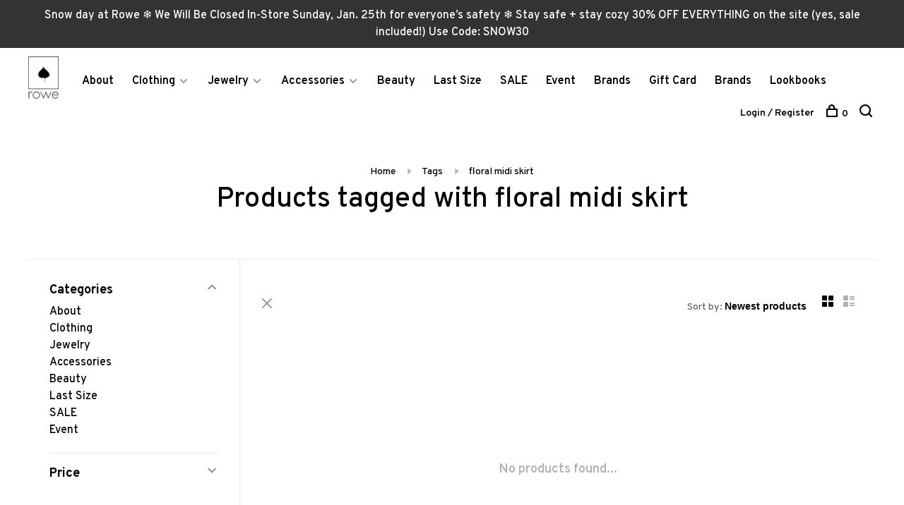

--- FILE ---
content_type: text/html;charset=utf-8
request_url: https://www.roweboutique.com/tags/floral-midi-skirt/
body_size: 11015
content:
<!DOCTYPE html>
<html lang="en">
  <head>
    
        
    <meta charset="utf-8"/>
<!-- [START] 'blocks/head.rain' -->
<!--

  (c) 2008-2026 Lightspeed Netherlands B.V.
  http://www.lightspeedhq.com
  Generated: 26-01-2026 @ 13:08:49

-->
<link rel="canonical" href="https://www.roweboutique.com/tags/floral-midi-skirt/"/>
<link rel="alternate" href="https://www.roweboutique.com/index.rss" type="application/rss+xml" title="New products"/>
<meta name="robots" content="noodp,noydir"/>
<meta property="og:url" content="https://www.roweboutique.com/tags/floral-midi-skirt/?source=facebook"/>
<meta property="og:site_name" content="Rowe Boutique"/>
<meta property="og:title" content="floral midi skirt"/>
<script>
<!-- Google Tag Manager -->
<script>(function(w,d,s,l,i){w[l]=w[l]||[];w[l].push({'gtm.start':
new Date().getTime(),event:'gtm.js'});var f=d.getElementsByTagName(s)[0],
j=d.createElement(s),dl=l!='dataLayer'?'&l='+l:'';j.async=true;j.src=
'https://www.googletagmanager.com/gtm.js?id='+i+dl;f.parentNode.insertBefore(j,f);
})(window,document,'script','dataLayer','GTM-PMPKXF7');</script>
<!-- End Google Tag Manager -->
</script>
<script>
<meta name="google-site-verification" content="jd3G-7Gs0BJbPEdg1exBtgguxRomxViqdFBVOMSwylc" />
</script>
<script>
<script> document.addEventLis
tener("DOMContentLoaded", fun
ction() { const elements
= document.querySelectorAll('
div[data-testid="invoice-
invoice"]');
elements.forEach(element => {
element.style.display = 'none
'; }); }); </script>
</script>
<script>
<script>
    (function(w, d, t, h, s, n) {
        w.FlodeskObject = n;
        var fn = function() {
            (w[n].q = w[n].q || []).push(arguments);
        };
        w[n] = w[n] || fn;
        var f = d.getElementsByTagName(t)[0];
        var v = '?v=' + Math.floor(new Date().getTime() / (120 * 1000)) * 60;
        var sm = d.createElement(t);
        sm.async = true;
        sm.type = 'module';
        sm.src = h + s + '.mjs' + v;
        f.parentNode.insertBefore(sm, f);
        var sn = d.createElement(t);
        sn.async = true;
        sn.noModule = true;
        sn.src = h + s + '.js' + v;
        f.parentNode.insertBefore(sn, f);
    })(window, document, 'script', 'https://assets.flodesk.com', '/universal', 'fd');
</script>
<script>
    window.fd('form', {
        formId: '68892f45a42cf63d58c20093'
    });
</script>
</script>
<!--[if lt IE 9]>
<script src="https://cdn.shoplightspeed.com/assets/html5shiv.js?2025-02-20"></script>
<![endif]-->
<!-- [END] 'blocks/head.rain' -->
        	<meta property="og:image" content="https://cdn.shoplightspeed.com/shops/619638/themes/17444/v/1078105/assets/social-media-image.jpg?20250513175710">
        
        
        
        
    <title>floral midi skirt - Rowe Boutique</title>
    <meta name="description" content="" />
    <meta name="keywords" content="floral, midi, skirt" />
    <meta http-equiv="X-UA-Compatible" content="ie=edge">
    <meta name="viewport" content="width=device-width, initial-scale=1.0">
    <meta name="apple-mobile-web-app-capable" content="yes">
    <meta name="apple-mobile-web-app-status-bar-style" content="black">
    <meta name="viewport" content="width=device-width, initial-scale=1, maximum-scale=1, user-scalable=0"/>

    <link rel="shortcut icon" href="https://cdn.shoplightspeed.com/shops/619638/themes/17444/v/1078102/assets/favicon.ico?20250513172632" type="image/x-icon" />
    
      	<link rel="preconnect" href="https://fonts.googleapis.com">
		<link rel="preconnect" href="https://fonts.gstatic.com" crossorigin>
  	    <link href='//fonts.googleapis.com/css?family=Overpass:400,400i,300,500,600,700,700i,800,900' rel='stylesheet' type='text/css'>
    
    <link rel="stylesheet" href="https://cdn.shoplightspeed.com/assets/gui-2-0.css?2025-02-20" />
    <link rel="stylesheet" href="https://cdn.shoplightspeed.com/assets/gui-responsive-2-0.css?2025-02-20" /> 
    <link rel="stylesheet" href="https://cdn.shoplightspeed.com/shops/619638/themes/17444/assets/style.css?20260125015243">
    <link rel="stylesheet" href="https://cdn.shoplightspeed.com/shops/619638/themes/17444/assets/settings.css?20260125015243" />
    <link rel="stylesheet" href="https://cdn.shoplightspeed.com/shops/619638/themes/17444/assets/custom.css?20260125015243" />
    
    <script src="//ajax.googleapis.com/ajax/libs/jquery/3.0.0/jquery.min.js"></script>
    <script>
      	if( !window.jQuery ) document.write('<script src="https://cdn.shoplightspeed.com/shops/619638/themes/17444/assets/jquery-3.0.0.min.js?20260125015243"><\/script>');
    </script>
    <script src="//cdn.jsdelivr.net/npm/js-cookie@2/src/js.cookie.min.js"></script>
    
    <script src="https://cdn.shoplightspeed.com/assets/gui.js?2025-02-20"></script>
    <script src="https://cdn.shoplightspeed.com/assets/gui-responsive-2-0.js?2025-02-20"></script>
    <script src="https://cdn.shoplightspeed.com/shops/619638/themes/17444/assets/scripts-min.js?20260125015243"></script>
    
        
         
  </head>
  <body class="page-floral-midi-skirt">
    
        <div class="page-content">
      
                                      	      	              	      	      	            
      <script>
      var product_image_size = '660x880x1',
          product_image_thumb = '132x176x1',
          product_in_stock_label = 'In stock',
          product_backorder_label = 'On backorder',
      		product_out_of_stock_label = 'Out of stock',
          product_multiple_variant_label = 'View all product options',
          show_variant_picker = 1,
          display_variants_on_product_card = 1,
          display_variant_picker_on = 'all',
          show_newsletter_promo_popup = 0,
          newsletter_promo_delay = '10000',
          newsletter_promo_hide_until = '7',
      		currency_format = '$',
          number_format = '0,0.00',
      		shop_url = 'https://www.roweboutique.com/',
          shop_id = '619638',
        	readmore = 'Read more',
          search_url = "https://www.roweboutique.com/search/",
          search_empty = 'No products found',
                    view_all_results = 'View all results';
    	</script>
			
      
	<div class="top-bar">Snow day at Rowe ❄️ We Will Be Closed In-Store Sunday, Jan. 25th  for everyone’s safety ❄️  Stay safe + stay cozy 30% OFF EVERYTHING on the site (yes, sale included!) Use Code: SNOW30</div>

<div class="mobile-nav-overlay"></div>

<header class="site-header site-header-lg">
  
    
  <a href="https://www.roweboutique.com/" class="logo logo-lg ">
          <img src="https://cdn.shoplightspeed.com/shops/619638/themes/17444/v/1078100/assets/logo.png?20250513172511" alt="Rowe Boutique" class="logo-image">
      <img src="https://cdn.shoplightspeed.com/shops/619638/themes/17444/v/985089/assets/logo-white.png?20240730150227" alt="Rowe Boutique" class="logo-image logo-image-white">
          </a>

  <nav class="main-nav nav-style">
    <ul>
      
                  	
      	                <li class="menu-item-category-1092925">
          <a href="https://www.roweboutique.com/about/">About</a>
                            </li>
                <li class="menu-item-category-1171435 has-child">
          <a href="https://www.roweboutique.com/clothing/">Clothing</a>
          <button class="mobile-menu-subopen"><span class="nc-icon-mini arrows-3_small-down"></span></button>                    <ul class="">
                          <li class="subsubitem">
                <a class="underline-hover" href="https://www.roweboutique.com/clothing/tops/" title="Tops">Tops</a>
                                              </li>
                          <li class="subsubitem">
                <a class="underline-hover" href="https://www.roweboutique.com/clothing/dresses/" title="Dresses">Dresses</a>
                                              </li>
                          <li class="subsubitem">
                <a class="underline-hover" href="https://www.roweboutique.com/clothing/denim/" title="Denim">Denim</a>
                                              </li>
                          <li class="subsubitem">
                <a class="underline-hover" href="https://www.roweboutique.com/clothing/sets-one-pieces/" title="Sets/ One Pieces">Sets/ One Pieces</a>
                                              </li>
                          <li class="subsubitem">
                <a class="underline-hover" href="https://www.roweboutique.com/clothing/sweaters/" title="Sweaters">Sweaters</a>
                                              </li>
                          <li class="subsubitem">
                <a class="underline-hover" href="https://www.roweboutique.com/clothing/jackets/" title="Jackets">Jackets</a>
                                              </li>
                          <li class="subsubitem">
                <a class="underline-hover" href="https://www.roweboutique.com/clothing/bottoms/" title="Bottoms">Bottoms</a>
                                              </li>
                          <li class="subsubitem">
                <a class="underline-hover" href="https://www.roweboutique.com/clothing/undergarments/" title="Undergarments">Undergarments</a>
                                              </li>
                          <li class="subsubitem">
                <a class="underline-hover" href="https://www.roweboutique.com/clothing/lounge/" title="Lounge">Lounge</a>
                                              </li>
                          <li class="subsubitem">
                <a class="underline-hover" href="https://www.roweboutique.com/clothing/outerwear/" title="Outerwear">Outerwear</a>
                                              </li>
                      </ul>
                  </li>
                <li class="menu-item-category-1107423 has-child">
          <a href="https://www.roweboutique.com/jewelry/">Jewelry</a>
          <button class="mobile-menu-subopen"><span class="nc-icon-mini arrows-3_small-down"></span></button>                    <ul class="">
                          <li class="subsubitem">
                <a class="underline-hover" href="https://www.roweboutique.com/jewelry/fine-jewelry/" title="Fine Jewelry">Fine Jewelry</a>
                                              </li>
                      </ul>
                  </li>
                <li class="menu-item-category-1107422 has-child">
          <a href="https://www.roweboutique.com/accessories/">Accessories</a>
          <button class="mobile-menu-subopen"><span class="nc-icon-mini arrows-3_small-down"></span></button>                    <ul class="">
                          <li class="subsubitem">
                <a class="underline-hover" href="https://www.roweboutique.com/accessories/hats-scarves-gloves/" title="Hats, Scarves &amp; Gloves">Hats, Scarves &amp; Gloves</a>
                                              </li>
                          <li class="subsubitem">
                <a class="underline-hover" href="https://www.roweboutique.com/accessories/bags/" title="Bags">Bags</a>
                                              </li>
                          <li class="subsubitem">
                <a class="underline-hover" href="https://www.roweboutique.com/accessories/belts/" title="Belts">Belts</a>
                                              </li>
                          <li class="subsubitem">
                <a class="underline-hover" href="https://www.roweboutique.com/accessories/sunglasses/" title="Sunglasses">Sunglasses</a>
                                              </li>
                          <li class="subsubitem">
                <a class="underline-hover" href="https://www.roweboutique.com/accessories/candles/" title="Candles">Candles</a>
                                              </li>
                          <li class="subsubitem">
                <a class="underline-hover" href="https://www.roweboutique.com/accessories/socks-slippers-slides/" title="Socks/Slippers/Slides">Socks/Slippers/Slides</a>
                                              </li>
                          <li class="subsubitem">
                <a class="underline-hover" href="https://www.roweboutique.com/accessories/hair-accessories/" title="Hair Accessories">Hair Accessories</a>
                                              </li>
                      </ul>
                  </li>
                <li class="menu-item-category-1238698">
          <a href="https://www.roweboutique.com/beauty/">Beauty</a>
                            </li>
                <li class="menu-item-category-3993204">
          <a href="https://www.roweboutique.com/last-size/">Last Size </a>
                            </li>
                <li class="menu-item-category-1287836">
          <a href="https://www.roweboutique.com/sale/">SALE</a>
                            </li>
                <li class="menu-item-category-4817879">
          <a href="https://www.roweboutique.com/event/">Event</a>
                            </li>
                      
                        
      	        <li class="brand-menu-item "><a href="https://www.roweboutique.com/brands/">Brands</a></li>
              
                        
      	        <li class="">
          <a href="https://www.roweboutique.com/buy-gift-card/" title="Gift Card">
            Gift Card
          </a>
        </li>
              
                        
      	        <li class="brand-menu-item "><a href="https://www.roweboutique.com/brands/">Brands</a></li>
              
                        	
      	                <li class=""><a href="https://www.roweboutique.com/blogs/lookbooks/">Lookbooks</a></li>
                      
                  
      
      <li class="menu-item-mobile-only m-t-30">
                <a href="#" title="Account" data-featherlight="#loginModal">Login / Register</a>
              </li>
      
            
                              
      
    </ul>
  </nav>

  <nav class="secondary-nav nav-style">
    <div class="search-header secondary-style">
      <form action="https://www.roweboutique.com/search/" method="get" id="searchForm">
        <input type="text" name="q" autocomplete="off" value="" placeholder="Search for product">
        <a href="#" class="search-close">Close</a>
        <div class="search-results"></div>
      </form>
    </div>
    
    <ul>
      <li class="menu-item-desktop-only menu-item-account">
                <a href="#" title="Account" data-featherlight="#loginModal">Login / Register</a>
              </li>
      
            
                              
      
            
            
      <li>
        <a href="#" title="Cart" class="cart-trigger"><span class="nc-icon-mini shopping_bag-20"></span>0</a>
      </li>

      <li class="search-trigger-item">
        <a href="#" title="Search" class="search-trigger"><span class="nc-icon-mini ui-1_zoom"></span></a>
      </li>
    </ul>

    
    <a class="burger">
      <span></span>
    </a>
    
  </nav>
</header>      <div itemscope itemtype="http://schema.org/BreadcrumbList">
	<div itemprop="itemListElement" itemscope itemtype="http://schema.org/ListItem">
    <a itemprop="item" href="https://www.roweboutique.com/"><span itemprop="name" content="Home"></span></a>
    <meta itemprop="position" content="1" />
  </div>
    	<div itemprop="itemListElement" itemscope itemtype="http://schema.org/ListItem">
      <a itemprop="item" href="https://www.roweboutique.com/tags/"><span itemprop="name" content="Tags"></span></a>
      <meta itemprop="position" content="2" />
    </div>
    	<div itemprop="itemListElement" itemscope itemtype="http://schema.org/ListItem">
      <a itemprop="item" href="https://www.roweboutique.com/tags/floral-midi-skirt/"><span itemprop="name" content="floral midi skirt"></span></a>
      <meta itemprop="position" content="3" />
    </div>
  </div>

      <div class="cart-sidebar-container">
  <div class="cart-sidebar">
    <button class="cart-sidebar-close" aria-label="Close">✕</button>
    <div class="cart-sidebar-title">
      <h5>Cart</h5>
      <p><span class="item-qty"></span> items</p>
    </div>
    
    <div class="cart-sidebar-body">
        
      <div class="no-cart-products">No products found...</div>
      
    </div>
    
      </div>
</div>      <!-- Login Modal -->
<div class="modal-lighbox login-modal" id="loginModal">
  <div class="row">
    <div class="col-sm-6 m-b-30 login-row p-r-30 sm-p-r-15">
      <h4>Login</h4>
      <p>Log in if you have an account</p>
      <form action="https://www.roweboutique.com/account/loginPost/?return=https%3A%2F%2Fwww.roweboutique.com%2Ftags%2Ffloral-midi-skirt%2F" method="post" class="secondary-style">
        <input type="hidden" name="key" value="f39806c2bc9bfef73abc6dd7d05163dc" />
        <div class="form-row">
          <input type="text" name="email" autocomplete="on" placeholder="Email address" class="required" />
        </div>
        <div class="form-row">
          <input type="password" name="password" autocomplete="on" placeholder="Password" class="required" />
        </div>
        <div class="">
          <a class="button button-arrow button-solid button-block popup-validation m-b-15" href="javascript:;" title="Login">Login</a>
                  </div>
      </form>
    </div>
    <div class="col-sm-6 m-b-30 p-l-30 sm-p-l-15">
      <h4>Register</h4>
      <p class="register-subtitle">Having an account with us will allow you to check out faster in the future, store multiple addresses, view and track your orders in your account, and more.</p>
      <a class="button button-arrow" href="https://www.roweboutique.com/account/register/" title="Create an account">Create an account</a>
    </div>
  </div>
  <div class="text-center forgot-password">
    <a class="forgot-pw" href="https://www.roweboutique.com/account/password/">Forgot your password?</a>
  </div>
</div>      
      <main class="main-content">
                  		

<div class="container container-sm">
  <!-- Collection Intro -->
    	<div class="text-center m-t-80 sm-m-t-50">
      
            
            <!-- Breadcrumbs -->
      <div class="breadcrumbs">
        <a href="https://www.roweboutique.com/" title="Home">Home</a>
                <i class="nc-icon-mini arrows-1_small-triangle-right"></i><a href="https://www.roweboutique.com/tags/">Tags</a>
                <i class="nc-icon-mini arrows-1_small-triangle-right"></i><a class="last" href="https://www.roweboutique.com/tags/floral-midi-skirt/">floral midi skirt</a>
              </div>
            <h1 class="page-title">Products tagged with floral midi skirt</h1>
          </div>
  </div>
  
<div class="collection-products" id="collection-page">
    <div class="collection-sidebar">
    
    <div class="collection-sidebar-wrapper">
      <button class="filter-close-mobile" aria-label="Close">✕</button>
      <form action="https://www.roweboutique.com/tags/floral-midi-skirt/" method="get" id="sidebar_filters">
        <input type="hidden" name="mode" value="grid" id="filter_form_mode_side" />
        <input type="hidden" name="limit" value="12" id="filter_form_limit_side" />
        <input type="hidden" name="sort" value="newest" id="filter_form_sort_side" />
        <input type="hidden" name="max" value="5" id="filter_form_max_2_side" />
        <input type="hidden" name="min" value="0" id="filter_form_min_2_side" />

        <div class="sidebar-filters">

          <div class="filter-wrap active" id="categoriesFilters">
            <div class="filter-title">Categories</div>
            <div class="filter-item">
              <ul class="categories-list">
                                  <li class=""><a href="https://www.roweboutique.com/about/">About</a>
                                                          </li>
                                  <li class=""><a href="https://www.roweboutique.com/clothing/">Clothing</a>
                                        <span class="toggle-sub-cats">
                      <span class="nc-icon-mini arrows-3_small-down"></span>
                    </span>
                                                              <ul class="">
                                                  <li class="">
                            <a href="https://www.roweboutique.com/clothing/tops/">Tops <small>(890)</small></a>
                                                                                  </li>
                                                  <li class="">
                            <a href="https://www.roweboutique.com/clothing/dresses/">Dresses <small>(669)</small></a>
                                                                                  </li>
                                                  <li class="">
                            <a href="https://www.roweboutique.com/clothing/denim/">Denim <small>(174)</small></a>
                                                                                  </li>
                                                  <li class="">
                            <a href="https://www.roweboutique.com/clothing/sets-one-pieces/">Sets/ One Pieces <small>(85)</small></a>
                                                                                  </li>
                                                  <li class="">
                            <a href="https://www.roweboutique.com/clothing/sweaters/">Sweaters <small>(541)</small></a>
                                                                                  </li>
                                                  <li class="">
                            <a href="https://www.roweboutique.com/clothing/jackets/">Jackets <small>(196)</small></a>
                                                                                  </li>
                                                  <li class="">
                            <a href="https://www.roweboutique.com/clothing/bottoms/">Bottoms <small>(465)</small></a>
                                                                                  </li>
                                                  <li class="">
                            <a href="https://www.roweboutique.com/clothing/undergarments/">Undergarments <small>(53)</small></a>
                                                                                  </li>
                                                  <li class="">
                            <a href="https://www.roweboutique.com/clothing/lounge/">Lounge <small>(308)</small></a>
                                                                                  </li>
                                                  <li class="">
                            <a href="https://www.roweboutique.com/clothing/outerwear/">Outerwear <small>(107)</small></a>
                                                                                  </li>
                                              </ul>
                                      </li>
                                  <li class=""><a href="https://www.roweboutique.com/jewelry/">Jewelry</a>
                                        <span class="toggle-sub-cats">
                      <span class="nc-icon-mini arrows-3_small-down"></span>
                    </span>
                                                              <ul class="">
                                                  <li class="">
                            <a href="https://www.roweboutique.com/jewelry/fine-jewelry/">Fine Jewelry <small>(127)</small></a>
                                                                                  </li>
                                              </ul>
                                      </li>
                                  <li class=""><a href="https://www.roweboutique.com/accessories/">Accessories</a>
                                        <span class="toggle-sub-cats">
                      <span class="nc-icon-mini arrows-3_small-down"></span>
                    </span>
                                                              <ul class="">
                                                  <li class="">
                            <a href="https://www.roweboutique.com/accessories/hats-scarves-gloves/">Hats, Scarves &amp; Gloves <small>(149)</small></a>
                                                                                  </li>
                                                  <li class="">
                            <a href="https://www.roweboutique.com/accessories/bags/">Bags <small>(374)</small></a>
                                                                                  </li>
                                                  <li class="">
                            <a href="https://www.roweboutique.com/accessories/belts/">Belts <small>(36)</small></a>
                                                                                  </li>
                                                  <li class="">
                            <a href="https://www.roweboutique.com/accessories/sunglasses/">Sunglasses <small>(135)</small></a>
                                                                                  </li>
                                                  <li class="">
                            <a href="https://www.roweboutique.com/accessories/candles/">Candles <small>(17)</small></a>
                                                                                  </li>
                                                  <li class="">
                            <a href="https://www.roweboutique.com/accessories/socks-slippers-slides/">Socks/Slippers/Slides <small>(25)</small></a>
                                                                                  </li>
                                                  <li class="">
                            <a href="https://www.roweboutique.com/accessories/hair-accessories/">Hair Accessories <small>(0)</small></a>
                                                                                  </li>
                                              </ul>
                                      </li>
                                  <li class=""><a href="https://www.roweboutique.com/beauty/">Beauty</a>
                                                          </li>
                                  <li class=""><a href="https://www.roweboutique.com/last-size/">Last Size </a>
                                                          </li>
                                  <li class=""><a href="https://www.roweboutique.com/sale/">SALE</a>
                                                          </li>
                                  <li class=""><a href="https://www.roweboutique.com/event/">Event</a>
                                                          </li>
                              </ul>
            </div>
          </div>
          
                    <div class="filter-wrap" id="priceFilters">
            <div class="filter-title">Price</div>
            <div class="filter-item">
              <div class="price-filter">
                <div class="sidebar-filter-slider">
                  <div class="collection-filter-price price-filter-2"></div>
                </div>
                <div class="price-filter-range">
                  <div class="row">
                    <div class="col-xs-6">
                      <div class="min">Min: $<span>0</span></div>
                    </div>
                    <div class="col-xs-6 text-right">
                      <div class="max">Max: $<span>5</span></div>
                    </div>
                  </div>
                </div>
              </div>
            </div>
          </div>
          
          
                    
          
        </div>
      </form>
      
            
		</div>
  </div>
    <div class="collection-content">
    
    <div class="collection-top-wrapper">
    
            <div class="filter-open-wrapper">
        <a href="#" class="filter-open">
          <i class="nc-icon-mini ui-3_funnel-39 open-icon"></i>
          <i class="nc-icon-mini ui-1_simple-remove close-icon"></i>
        </a>
        <a href="#" class="filter-open-mobile">
          <i class="nc-icon-mini ui-3_funnel-39 open-icon"></i>
          <i class="nc-icon-mini ui-1_simple-remove close-icon"></i>
        </a>
      </div>
            
            
            <form action="https://www.roweboutique.com/tags/floral-midi-skirt/" method="get" id="filter_form_top" class="inline">
        <input type="hidden" name="limit" value="12" id="filter_form_limit_top" />
        <input type="hidden" name="sort" value="newest" id="filter_form_sort_top" />
        <input type="hidden" name="max" value="5" id="filter_form_max_top" />
        <input type="hidden" name="min" value="0" id="filter_form_min_top" />
        
      	<div class="inline collection-actions m-r-15 m-l-15">
          <div class="inline hint-text">Sort by: </div>
          <select name="sort" onchange="$('#filter_form_top').submit();" class="hidden-xs hidden-sm">
                    <option value="popular">Most viewed</option>
                    <option value="newest" selected="selected">Newest products</option>
                    <option value="lowest">Lowest price</option>
                    <option value="highest">Highest price</option>
                    <option value="asc">Name ascending</option>
                    <option value="desc">Name descending</option>
                    </select>
        </div>
      </form>
          
    
      <div class="grid-list">
        <a href="#" class="grid-switcher-item active" data-value="grid">
          <i class="nc-icon-mini ui-2_grid-45"></i>
        </a>
        <a href="#" class="grid-switcher-item" data-value="list">
          <i class="nc-icon-mini nc-icon-mini ui-2_paragraph"></i>
        </a>
      </div>
    
    </div>

    <!-- Product list -->
    <div class="products-list row">  

      	      	
      	      		      	      
      	
         
                <div class="no-products-found col-xs-12">No products found...</div>
         
    </div>
    
    <div class="collection-sort">
      <form action="https://www.roweboutique.com/tags/floral-midi-skirt/" method="get" id="filter_form_bottom">
        <input type="hidden" name="limit" value="12" id="filter_form_limit_bottom" />
        <input type="hidden" name="sort" value="newest" id="filter_form_sort_bottom" />
        <input type="hidden" name="max" value="5" id="filter_form_max_bottom" />
        <input type="hidden" name="min" value="0" id="filter_form_min_bottom" />
        
        <div class="row">
          <div class="col-md-4 sm-text-center">
            <!--<a class="filter-trigger m-r-15" href="javascript:;" title="Filters"><i class="nc-icon-mini ui-3_funnel-40"></i></a>-->
                        <div class="inline collection-actions m-r-15">
              <div class="inline hint-text">Sort by: </div>
              <select name="sort" onchange="$('#formSortModeLimit').submit();" class="hidden-xs hidden-sm">
                            <option value="popular">Most viewed</option>
                            <option value="newest" selected="selected">Newest products</option>
                            <option value="lowest">Lowest price</option>
                            <option value="highest">Highest price</option>
                            <option value="asc">Name ascending</option>
                            <option value="desc">Name descending</option>
                            </select>
            </div>
                      </div>
          
          <div class="col-md-4 text-center">
                      </div>
          
          <div class="col-md-4 text-right sm-text-center">

            <div class="inline sort-block align-middle text-right pagination collection-actions">
              <div class="inline hint-text m-r-15">Showing 1 - 0 of 0</div>

              <!--
              <div class="inline hint-text">Show:</div>
              <select id="selectbox-2-bottom" name="limit" onchange="$('#formProductsFilters').submit();" class="inline">
                                <option value="4">4</option>
                                <option value="8">8</option>
                                <option value="12" selected="selected">12</option>
                                <option value="16">16</option>
                                <option value="20">20</option>
                                <option value="24">24</option>
                              </select>
              -->

            </div>
            
          </div>
        </div>
      </form>
    </div>

  </div>
</div>


<script type="text/javascript">
  $(function(){
    $('.grid-switcher-item').on('click', function(e) {
    	e.preventDefault();
      $('#filter_form_mode_side').val($(this).data('value')).parent('form').submit();
    });
    
    $('#collection-page input, #collection-page .collection-sort select').change(function(){
      $(this).closest('form').submit();
    });
    
    $(".collection-filter-price.price-filter-1").slider({
      range: true,
      min: 0,
      max: 5,
      values: [0, 5],
      step: 1,
      slide: function( event, ui){
    $('.price-filter-range .min span').html(ui.values[0]);
    $('.price-filter-range .max span').html(ui.values[1]);
    
    $('#filter_form_min_1_top, #filter_form_min_2_side').val(ui.values[0]);
    $('#filter_form_max_1_top, #filter_form_max_2_side').val(ui.values[1]);
  },
    stop: function(event, ui){
    $(this).closest('form').submit();
  }
    });
  $(".collection-filter-price.price-filter-2").slider({
      range: true,
      min: 0,
      max: 5,
      values: [0, 5],
      step: 1,
      slide: function( event, ui){
    $('.price-filter-range .min span').html(ui.values[0]);
    $('.price-filter-range .max span').html(ui.values[1]);
    
    $('#filter_form_min_1_top, #filter_form_min_2_side').val(ui.values[0]);
    $('#filter_form_max_1_top, #filter_form_max_2_side').val(ui.values[1]);
  },
    stop: function(event, ui){
    $(this).closest('form').submit();
  }
    });
  });
</script>                </main>
			
            
<footer>
  <div class="container">
    
    
        <div class="footer-menu">
      <ul>
                <li><a href="https://www.roweboutique.com/service/about/">About us</a></li>
                <li><a href="https://www.roweboutique.com/service/shipping-returns/">Return Policy</a></li>
                <li><a href="https://www.roweboutique.com/service/general-terms-conditions/">Terms of Service</a></li>
                <li><a href="https://www.roweboutique.com/service/privacy-policy/">Privacy policy</a></li>
                <li><a href="https://www.roweboutique.com/sitemap/">Sitemap</a></li>
                <li><a href="https://www.roweboutique.com/service/workwithus/">WORK WITH US</a></li>
                <li><a href="https://www.roweboutique.com/service/email-signup/">Email Signup</a></li>
                      </ul>
    </div>
        
    

        <div class="footer-content">
      <p>Sign up for our newsletter and get the latest updates, news and product offers via email</p>
            <!-- Begin MailChimp Signup Form -->
      <div id="mc_embed_signup">
        <form action="https://roweboutique.us12.list-manage.com/subscribe/post?u=a2292de7e050b7a55e2427f76&amp;id=7f74e664b1" method="post" id="mc-embedded-subscribe-form-footer" name="mc-embedded-subscribe-form" class="validate newsletter-footer-form secondary-style mc-voila-subscribe-form" target="_blank" novalidate>
					<div class="form-row">
            <div class="mc-field-group input-group">
              <input type="email" value="" name="EMAIL" class="required email" id="mce-EMAIL" placeholder="Your email address">
              <a href="javascript:;" onclick="$(this).parents('form').find('#mc-embedded-subscribe-footer').click(); return false;" title="Subscribe" class="button button-arrow"></a>
            </div>
            <div id="mce-responses" class="m-t-10" style="font-size: 12px;">
              <div class="response" id="mce-error-response" style="display:none"></div>
              <div class="response" id="mce-success-response" style="display:none"></div>
            </div>
          </div>
          <!-- real people should not fill this in and expect good things - do not remove this or risk form bot signups-->
          <div style="position: absolute; left: -5000px;" aria-hidden="true">
            <input type="text" name="b_28f605f4e073ca8131dc5c454_dc64be243e" tabindex="-1" value="">
          </div>
          <input type="submit" value="Subscribe" name="subscribe" id="mc-embedded-subscribe-footer" class="button" style="display: none !important;">

        </form>
      </div>
      <!--End mc_embed_signup-->
          </div>
    
        <div class="footer-content footer-content-description">
      
            <div class="footer-contact-details">
                <p>688 N. High St. Columbus, OH 43215                                                   HOURS OF OPERATION:           Monday - Saturday 10am to 6pm / Sunday 12pm-5pm</p>
        
                <div>
          <a href="tel:614-299-7693">
              <span class="hint-text">Telephone: </span><span class="bold">614-299-7693</span>
          </a>
        </div>
                        <div>
          <a href="/cdn-cgi/l/email-protection#24475157504b494156574156524d474164564b5341464b51504d5551410a474b49">
            <span class="hint-text">Email: </span><span class="bold"><span class="__cf_email__" data-cfemail="44273137302b292136372136322d272104362b3321262b31302d3531216a272b29">[email&#160;protected]</span></span>
          </a>
        </div> 
              </div>
            
      
            <div class="footer-menu footer-menu-social">
        <ul>
          <li><a href="https://www.facebook.com/roweboutique" target="_blank" title="Facebook"><span class="nc-icon-mini social_logo-fb-simple"></span></a></li>          <li><a href="https://twitter.com/roweboutique" target="_blank" title="Twitter"><span class="nc-icon-mini social_logo-twitter"></span></a></li>          <li><a href="https://www.instagram.com/roweboutique" target="_blank" title="Instagram Rowe Boutique"><span class="nc-icon-mini social_logo-instagram"></span></a></li>          <li><a href="https://nl.pinterest.com/rowe_boutique" target="_blank" title="Pinterest"><span class="nc-icon-mini social_logo-pinterest"></span></a></li>                                                </ul>
      </div>
            
      
            
    </div>
    
    <div class="copyright m-t-50">
      © Copyright 2026 Rowe Boutique
            <span>
      - Powered by
            <a href="http://www.lightspeedhq.com" title="Lightspeed" target="_blank">Lightspeed</a>
                  - Theme by <a href="https://huysmans.me" target="_blank">Huysmans.me </a>
      </span>
            
            
    </div>

    <div class="payments">
            <a href="https://www.roweboutique.com/service/payment-methods/" title="Credit Card">
        <img src="https://cdn.shoplightspeed.com/assets/icon-payment-creditcard.png?2025-02-20" alt="Credit Card" />
      </a>
          </div>

  </div>
  
</footer>
      <!-- [START] 'blocks/body.rain' -->
<script data-cfasync="false" src="/cdn-cgi/scripts/5c5dd728/cloudflare-static/email-decode.min.js"></script><script>
(function () {
  var s = document.createElement('script');
  s.type = 'text/javascript';
  s.async = true;
  s.src = 'https://www.roweboutique.com/services/stats/pageview.js';
  ( document.getElementsByTagName('head')[0] || document.getElementsByTagName('body')[0] ).appendChild(s);
})();
</script>
  
<!-- Global site tag (gtag.js) - Google Analytics -->
<script async src="https://www.googletagmanager.com/gtag/js?id=G-XC2W8DZBCK"></script>
<script>
    window.dataLayer = window.dataLayer || [];
    function gtag(){dataLayer.push(arguments);}

        gtag('consent', 'default', {"ad_storage":"denied","ad_user_data":"denied","ad_personalization":"denied","analytics_storage":"denied","region":["AT","BE","BG","CH","GB","HR","CY","CZ","DK","EE","FI","FR","DE","EL","HU","IE","IT","LV","LT","LU","MT","NL","PL","PT","RO","SK","SI","ES","SE","IS","LI","NO","CA-QC"]});
    
    gtag('js', new Date());
    gtag('config', 'G-XC2W8DZBCK', {
        'currency': 'USD',
                'country': 'US'
    });

    </script>
  <script>
    !function(f,b,e,v,n,t,s)
    {if(f.fbq)return;n=f.fbq=function(){n.callMethod?
        n.callMethod.apply(n,arguments):n.queue.push(arguments)};
        if(!f._fbq)f._fbq=n;n.push=n;n.loaded=!0;n.version='2.0';
        n.queue=[];t=b.createElement(e);t.async=!0;
        t.src=v;s=b.getElementsByTagName(e)[0];
        s.parentNode.insertBefore(t,s)}(window, document,'script',
        'https://connect.facebook.net/en_US/fbevents.js');
    $(document).ready(function (){
        fbq('init', '2171969559857666');
                fbq('track', 'PageView', []);
            });
</script>
<noscript>
    <img height="1" width="1" style="display:none" src="https://www.facebook.com/tr?id=2171969559857666&ev=PageView&noscript=1"
    /></noscript>
  <script>
    (function(w, d, t, h, s, n) {
        w.FlodeskObject = n;
        var fn = function() {
            (w[n].q = w[n].q || []).push(arguments);
        };
        w[n] = w[n] || fn;
        var f = d.getElementsByTagName(t)[0];
        var v = '?v=' + Math.floor(new Date().getTime() / (120 * 1000)) * 60;
        var sm = d.createElement(t);
        sm.async = true;
        sm.type = 'module';
        sm.src = h + s + '.mjs' + v;
        f.parentNode.insertBefore(sm, f);
        var sn = d.createElement(t);
        sn.async = true;
        sn.noModule = true;
        sn.src = h + s + '.js' + v;
        f.parentNode.insertBefore(sn, f);
    })(window, document, 'script', 'https://assets.flodesk.com', '/universal', 'fd');
</script>
<script>
    window.fd('form', {
        formId: '68892f45a42cf63d58c20093'
    });
</script>
<script>
/* ===== Axll Meta → Lightspeed Cart Bridge (products=12345:3,23456:1) ===== */
(function () {
    'use strict';

    // ---- Config (adjust per site) ----
    var addPath = '/cart/add/';        // Lightspeed C-Series add-to-cart base
    var cartUrl = '/cart';             // Cart page (unused for final redirect but kept for reference)
    var supportsQuantityParam = false; // Set true if /cart/add/{id}/?quantity=Q works
    var checkoutUrl = 'https://www.roweboutique.com/checkouts/';

    // ---- Read "products" param ----
    var url = new URL(window.location.href);
    var raw = url.searchParams.get('products');

    // Only run on /cart and when products is present
    if (!raw || !/^\/cart\/?$/.test(location.pathname)) return;

    // Run once per unique payload (avoid double-adds)
    var onceKey = 'axll:meta_cart:' + btoa(location.host + '|' + raw);
    try {
    if (sessionStorage.getItem(onceKey)) return;
    sessionStorage.setItem(onceKey, '1');
    } catch (e) {}

    var items = parseProducts(raw); // [{id, qty}]
    if (!items.length) return finish();

    addAll(items).then(finish).catch(finish);

    function parseProducts(s) {
    // Accept "12345:3,23456:1" or "12345x3"
    var parts = String(s).split(/[, ]+/).filter(Boolean);
    var bucket = Object.create(null); // id -> qty
    for (var i = 0; i < parts.length; i++) {
        var p = parts[i].trim();
        var m = p.match(/^(\d+)(?::|x)(\d+)$/i) || p.match(/^(\d+)$/);
        if (!m) continue;
        var id = m[1];
        var qty = m[2] ? parseInt(m[2], 10) : 1;
        if (!qty || qty < 1) qty = 1;
        bucket[id] = (bucket[id] || 0) + qty;
    }
    var out = [];
    for (var k in bucket) out.push({ id: k, qty: bucket[k] });
    return out;
    }

    function addAll(list) {
    // Add sequentially to avoid race conditions
    var chain = Promise.resolve();
    list.forEach(function (item) {
        chain = chain.then(function () { return addLightspeed(item.id, item.qty); });
    });
    return chain;
    }

    function addLightspeed(id, qty) {
    if (supportsQuantityParam) {
        var u = addPath + encodeURIComponent(id) + '/?quantity=' + encodeURIComponent(qty);
        return fetch(u, { method: 'GET', credentials: 'include', redirect: 'follow' }).then(function(){});
    } else {
        // Fallback: call once per unit
        var ops = Promise.resolve();
        for (var i = 0; i < qty; i++) {
            (function () {
                var u = addPath + encodeURIComponent(id) + '/';
                ops = ops.then(function () {
                    return fetch(u, { method: 'GET', credentials: 'include', redirect: 'follow' }).then(function(){});
                });
            })();
        }
        return ops;
    }
    }

    function finish() {
    // Clean the URL (remove products param) then go to checkout
    url.searchParams.delete('products');
    var clean = url.pathname + (url.searchParams.toString() ? '?' + url.searchParams.toString() : '') + url.hash;
    try { history.replaceState(null, '', clean); } catch (e) {}

    // Final redirect to checkout
    window.location.assign(checkoutUrl);
    }
})();
</script>
<script>
(function () {
  var s = document.createElement('script');
  s.type = 'text/javascript';
  s.async = true;
  s.src = 'https://chimpstatic.com/mcjs-connected/js/users/a2292de7e050b7a55e2427f76/797d3e9e77b0efe7736bf3ea4.js';
  ( document.getElementsByTagName('head')[0] || document.getElementsByTagName('body')[0] ).appendChild(s);
})();
</script>
<!-- [END] 'blocks/body.rain' -->
      
    </div>
    
    <script src="https://cdn.shoplightspeed.com/shops/619638/themes/17444/assets/app.js?20260125015243"></script>
    
        <script type='text/javascript'>
      /*
       * Translated default messages for the $ validation plugin.
       */
      jQuery.extend(jQuery.validator.messages, {
        required: "This field is required.",
        remote: "Please fill this field to continue.",
        email: "Please enter a valid email address.",
        url: "Please enter a valid URL.",
        date: "Please enter a valid date.",
        dateISO: "Please enter a valid date (ISO).",
        number: "Please enter a valid number.",
        digits: "Please enter only a valid number.",
        creditcard: "Please enter a credit card number.",
        equalTo: "Please enter again the same value.",
        accept: "Please enter a value with a valid extention.",
        maxlength: $.validator.format("Please do not enter more than {0} characters."),
        minlength: $.validator.format("Please enter at least {0} characters."),
        rangelength: $.validator.format("Please enter between {0} and {1} characters."),
        range: $.validator.format("Please enter a value between {0} and {1}."),
        max: $.validator.format("Please enter a value below or equal to {0} and {1}."),
        min: $.validator.format("Please enter a value above or equal to {0} and {1}.")
      });
    </script>
        
        
<script>(function(){function c(){var b=a.contentDocument||a.contentWindow.document;if(b){var d=b.createElement('script');d.innerHTML="window.__CF$cv$params={r:'9c403dc1de55d04f',t:'MTc2OTQzMjkyOS4wMDAwMDA='};var a=document.createElement('script');a.nonce='';a.src='/cdn-cgi/challenge-platform/scripts/jsd/main.js';document.getElementsByTagName('head')[0].appendChild(a);";b.getElementsByTagName('head')[0].appendChild(d)}}if(document.body){var a=document.createElement('iframe');a.height=1;a.width=1;a.style.position='absolute';a.style.top=0;a.style.left=0;a.style.border='none';a.style.visibility='hidden';document.body.appendChild(a);if('loading'!==document.readyState)c();else if(window.addEventListener)document.addEventListener('DOMContentLoaded',c);else{var e=document.onreadystatechange||function(){};document.onreadystatechange=function(b){e(b);'loading'!==document.readyState&&(document.onreadystatechange=e,c())}}}})();</script><script defer src="https://static.cloudflareinsights.com/beacon.min.js/vcd15cbe7772f49c399c6a5babf22c1241717689176015" integrity="sha512-ZpsOmlRQV6y907TI0dKBHq9Md29nnaEIPlkf84rnaERnq6zvWvPUqr2ft8M1aS28oN72PdrCzSjY4U6VaAw1EQ==" data-cf-beacon='{"rayId":"9c403dc1de55d04f","version":"2025.9.1","serverTiming":{"name":{"cfExtPri":true,"cfEdge":true,"cfOrigin":true,"cfL4":true,"cfSpeedBrain":true,"cfCacheStatus":true}},"token":"8247b6569c994ee1a1084456a4403cc9","b":1}' crossorigin="anonymous"></script>
</body>
</html>

--- FILE ---
content_type: text/javascript;charset=utf-8
request_url: https://www.roweboutique.com/services/stats/pageview.js
body_size: -412
content:
// SEOshop 26-01-2026 13:08:51